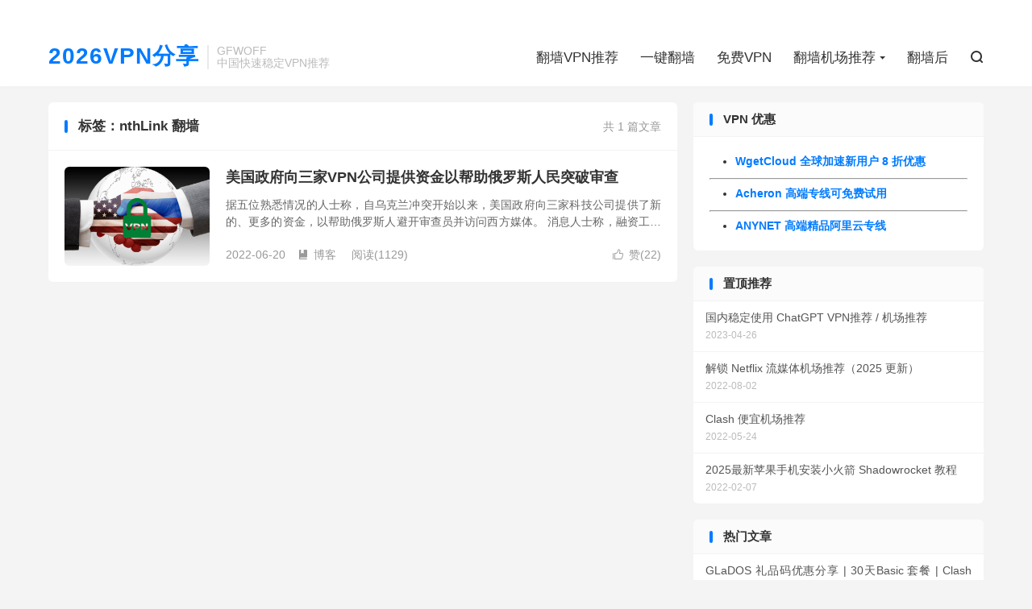

--- FILE ---
content_type: text/html; charset=UTF-8
request_url: https://gfwoff.org/tag/nthlink-%E7%BF%BB%E5%A2%99/
body_size: 5686
content:
<!DOCTYPE HTML>
<html lang="zh-CN" >
<head>
<meta charset="UTF-8">
<meta http-equiv="X-UA-Compatible" content="IE=edge">
<meta name="viewport" content="width=device-width, initial-scale=1.0, user-scalable=0, minimum-scale=1.0, maximum-scale=1.0">
<meta name="apple-mobile-web-app-title" content="2026 VPN">
<meta http-equiv="Cache-Control" content="no-siteapp">
<title>nthLink 翻墙-2026 VPN</title>
<meta name='robots' content='max-image-preview:large' />
<link rel='dns-prefetch' href='//www.googletagmanager.com' />

<link data-optimized="2" rel="stylesheet" href="https://gfwoff.org/wp-content/litespeed/css/14b9a5af0b001d338046fde9fccd1af5.css?ver=8110b" />





<script type="text/javascript" src="https://gfwoff.org/wp-content/themes/dux%208.6/assets/js/libs/jquery.min.js?ver=8.6" id="jquery-js"></script>

<!-- Google tag (gtag.js) snippet added by Site Kit -->
<!-- Site Kit 添加的 Google Analytics 代码段 -->
<script type="text/javascript" src="https://www.googletagmanager.com/gtag/js?id=GT-WR4WXBB" id="google_gtagjs-js" async></script>
<script type="text/javascript" id="google_gtagjs-js-after">
/* <![CDATA[ */
window.dataLayer = window.dataLayer || [];function gtag(){dataLayer.push(arguments);}
gtag("set","linker",{"domains":["gfwoff.org"]});
gtag("js", new Date());
gtag("set", "developer_id.dZTNiMT", true);
gtag("config", "GT-WR4WXBB");
//# sourceURL=google_gtagjs-js-after
/* ]]> */
</script>
<link rel="https://api.w.org/" href="https://gfwoff.org/wp-json/" /><link rel="alternate" title="JSON" type="application/json" href="https://gfwoff.org/wp-json/wp/v2/tags/295" /><meta name="generator" content="Site Kit by Google 1.170.0" /><meta name="keywords" content="nthLink 翻墙">
<!-- 没有可用于此网址的 AMPHTML 版本。 --><link rel="icon" href="https://gfwoff.org/wp-content/uploads/2024/12/GFWOFF-logo-150x150.webp" sizes="32x32" />
<link rel="icon" href="https://gfwoff.org/wp-content/uploads/2024/12/GFWOFF-logo-300x300.webp" sizes="192x192" />
<link rel="apple-touch-icon" href="https://gfwoff.org/wp-content/uploads/2024/12/GFWOFF-logo-300x300.webp" />
<meta name="msapplication-TileImage" content="https://gfwoff.org/wp-content/uploads/2024/12/GFWOFF-logo-300x300.webp" />
<link rel="shortcut icon" href="https://gfwoff.org/favicon.ico">
</head>
<body class="archive tag tag-nthlink- tag-295 wp-theme-dux86 home m-excerpt-cat m-excerpt-desc site-layout-2 text-justify-on m-sidebar">
<header class="header">
	<div class="container">
		<div class="logo logo-text"><a href="https://gfwoff.org" title="2026VPN | 中国国内最好用翻墙VPN推荐">2026VPN分享</a></div>		<div class="brand">GFWOFF<br>中国快速稳定VPN推荐</div>		<ul class="site-nav site-navbar">
			<li><a href="https://gfwoff.org/">翻墙VPN推荐</a></li>
<li><a href="https://gfwoff.org/one-click-vpn/">一键翻墙</a></li>
<li><a href="https://gfwoff.org/free-vpn/">免费VPN</a></li>
<li class="menu-item-has-children"><a href="https://gfwoff.org/ss-v2ray-trojan-providers/">翻墙机场推荐</a>
<ul class="sub-menu">
	<li><a href="https://gfwoff.org/stable-proxy-nodes-faster-than-vpn/">稳定翻墙机场推荐</a></li>
	<li><a href="https://gfwoff.org/famous-proxy-providers/">老牌翻墙机场推荐</a></li>
	<li><a href="https://gfwoff.org/high-end-proxy-providers/">高端翻墙机场推荐</a></li>
	<li><a href="https://gfwoff.org/cheap-proxy-providers/">便宜翻墙机场推荐</a></li>
</ul>
</li>
<li><a href="https://gfwoff.org/fanqiang-hou/">翻墙后</a></li>
							<li class="navto-search"><a href="javascript:;" class="search-show"><i class="tbfa">&#xe611;</i></a></li>
								</ul>
					<div class="topbar">
				<ul class="site-nav topmenu">
														</ul>
							</div>
					</div>
</header>
	<div class="m-icon-nav">
		<i class="tbfa">&#xe612;</i>
		<i class="tbfa">&#xe606;</i>
	</div>
<div class="site-search">
	<div class="container">
		<form method="get" class="site-search-form" action="https://gfwoff.org/">
    <input class="search-input" name="s" type="text" placeholder="输入关键字" value="" required="required">
    <button class="search-btn" type="submit"><i class="tbfa">&#xe611;</i></button>
</form>	</div>
</div>

<section class="container">
	<div class="content-wrap">
		<div class="content">
						<div class="catleader"><div class="-r">共 1 篇文章</div><h1>标签：nthLink 翻墙</h1></div><article class="excerpt excerpt-1"><a target="_blank" class="focus" href="https://gfwoff.org/exclusive-us-targets-russia-with-tech-evade-censorship/"><img data-src="https://vpnbay.com/wp-content/uploads/2022/06/%E7%BE%8E%E5%9B%BD%E4%BF%84%E7%BD%97%E6%96%AFVPN.png" alt="美国政府向三家VPN公司提供资金以帮助俄罗斯人民突破审查-2026 VPN" src="https://gfwoff.org/wp-content/themes/dux%208.6/assets/img/thumbnail.png" class="thumb"></a><header><h2><a target="_blank" href="https://gfwoff.org/exclusive-us-targets-russia-with-tech-evade-censorship/" title="美国政府向三家VPN公司提供资金以帮助俄罗斯人民突破审查-2026 VPN">美国政府向三家VPN公司提供资金以帮助俄罗斯人民突破审查</a></h2></header><p class="note">据五位熟悉情况的人士称，自乌克兰冲突开始以来，美国政府向三家科技公司提供了新的、更多的资金，以帮助俄罗斯人避开审查员并访问西方媒体。 消息人士称，融资工作主要集中在三家建立虚拟私人网络（VPN）的公司– nthLink、Psiphon 和 ...</p><div class="meta"><a href="javascript:;" etap="like" class="post-like" data-pid="2927"><i class="tbfa">&#xe64c;</i>赞(<span>22</span>)</a><time>2022-06-20</time><a class="cat" href="https://gfwoff.org/blog/"><i class="tbfa">&#xe60e;</i>博客</a> <span class="pv">阅读(1129)</span></div></article>		</div>
	</div>
	<div class="sidebar">
	<div class="widget widget_text"><h3>VPN 优惠</h3>			<div class="textwidget"><ul>
<li><a href="https://gfwoff.org/how-about-gacloud-vpn/" target="_blank" rel="noopener"><strong>WgetCloud 全球加速新用户 8 折优惠</strong></a></li>
</ul>
<hr />
<ul>
<li><a href="https://gfwoff.org/acheron"><strong>Acheron 高端专线可免费试用</strong></a></li>
</ul>
<hr />
<ul>
<li><a href="https://gfwoff.org/anynet"><strong>ANYNET 高端精品阿里云专线</strong></a></li>
</ul>
</div>
		</div><div class="widget widget_ui_posts"><h3>置顶推荐</h3><ul class="nopic"><li><a target="_blank" href="https://gfwoff.org/chatgpt-vpn-recommend/"><span class="text">国内稳定使用 ChatGPT VPN推荐 / 机场推荐</span><span class="muted">2023-04-26</span></a></li>
<li><a target="_blank" href="https://gfwoff.org/unblock-netflix-naifei-jichang/"><span class="text">解锁 Netflix 流媒体机场推荐（2025 更新）</span><span class="muted">2022-08-02</span></a></li>
<li><a target="_blank" href="https://gfwoff.org/cheap-clash-proxy-nodes-providers/"><span class="text">Clash 便宜机场推荐</span><span class="muted">2022-05-24</span></a></li>
<li><a target="_blank" href="https://gfwoff.org/how-to-install-shadowrocket-on-iphone/"><span class="text">2025最新苹果手机安装小火箭 Shadowrocket 教程</span><span class="muted">2022-02-07</span></a></li>
</ul></div><div class="widget widget_ui_posts"><h3>热门文章</h3><ul class="nopic"><li><a target="_blank" href="https://gfwoff.org/glados-gift-code-share/"><span class="text">GLaDOS 礼品码优惠分享 | 30天Basic 套餐 | Clash 免费机场</span><span class="muted">2022-04-10</span></a></li><li><a target="_blank" href="https://gfwoff.org/jichang-paolu-lists/"><span class="text">机场跑路名单（持续更新）</span><span class="muted">2023-11-30</span></a></li><li><a target="_blank" href="https://gfwoff.org/how-to-install-shadowrocket-on-iphone/"><span class="text">2025最新苹果手机安装小火箭 Shadowrocket 教程</span><span class="muted">2022-02-07</span></a></li><li><a target="_blank" href="https://gfwoff.org/tly-vpn-paolu/"><span class="text">TLY VPN 官网打不开？跑路了？</span><span class="muted">2023-10-12</span></a></li><li><a target="_blank" href="https://gfwoff.org/free-ss-ssr-v2ray-trojan-2022-03-17/"><span class="text">最新免费Shadowsocks、V2ray、Trojan 翻墙节点分享 （2025更新）（持续更新中）</span><span class="muted">2022-03-17</span></a></li><li><a target="_blank" href="https://gfwoff.org/free-ss-ssr-v2ray-trojan-clash-nodes-subscribes/"><span class="text">2025 年 448个免费 SS/SSR/V2ray/Trojan/Clash 节点分享、免费订阅</span><span class="muted">2022-07-14</span></a></li></ul></div><div class="widget widget_tag_cloud"><h3>标签</h3><div class="tagcloud"><a href="https://gfwoff.org/tag/boomcloud-vpn/" class="tag-cloud-link tag-link-153 tag-link-position-1" style="font-size: 8pt;" aria-label="BoomCloud VPN (3 项)">BoomCloud VPN</a>
<a href="https://gfwoff.org/tag/boomcloud-%e6%9c%ba%e5%9c%ba/" class="tag-cloud-link tag-link-152 tag-link-position-2" style="font-size: 8pt;" aria-label="BoomCloud 机场 (3 项)">BoomCloud 机场</a>
<a href="https://gfwoff.org/tag/clash-%e4%bb%98%e8%b4%b9%e8%8a%82%e7%82%b9%e8%b4%ad%e4%b9%b0/" class="tag-cloud-link tag-link-160 tag-link-position-3" style="font-size: 12.2pt;" aria-label="Clash 付费节点购买 (5 项)">Clash 付费节点购买</a>
<a href="https://gfwoff.org/tag/clash-%e6%9c%ba%e5%9c%ba%e6%8e%a8%e8%8d%90/" class="tag-cloud-link tag-link-122 tag-link-position-4" style="font-size: 18.266666666667pt;" aria-label="Clash 机场推荐 (10 项)">Clash 机场推荐</a>
<a href="https://gfwoff.org/tag/clash-%e8%8a%82%e7%82%b9%e6%8e%a8%e8%8d%90/" class="tag-cloud-link tag-link-161 tag-link-position-5" style="font-size: 10.333333333333pt;" aria-label="Clash 节点推荐 (4 项)">Clash 节点推荐</a>
<a href="https://gfwoff.org/tag/glados-vpn/" class="tag-cloud-link tag-link-121 tag-link-position-6" style="font-size: 8pt;" aria-label="GLaDOS VPN (3 项)">GLaDOS VPN</a>
<a href="https://gfwoff.org/tag/glados-%e6%9c%ba%e5%9c%ba/" class="tag-cloud-link tag-link-120 tag-link-position-7" style="font-size: 8pt;" aria-label="GLaDOS 机场 (3 项)">GLaDOS 机场</a>
<a href="https://gfwoff.org/tag/iphone-%e7%bf%bb%e5%a2%99%e4%bb%a3%e7%90%86%e8%bd%af%e4%bb%b6/" class="tag-cloud-link tag-link-57 tag-link-position-8" style="font-size: 12.2pt;" aria-label="iPhone 翻墙代理软件 (5 项)">iPhone 翻墙代理软件</a>
<a href="https://gfwoff.org/tag/nirvana-%e6%9c%ba%e5%9c%ba/" class="tag-cloud-link tag-link-174 tag-link-position-9" style="font-size: 8pt;" aria-label="Nirvana 机场 (3 项)">Nirvana 机场</a>
<a href="https://gfwoff.org/tag/shadowrocket-%e4%bb%98%e8%b4%b9%e8%8a%82%e7%82%b9/" class="tag-cloud-link tag-link-308 tag-link-position-10" style="font-size: 10.333333333333pt;" aria-label="Shadowrocket 付费节点 (4 项)">Shadowrocket 付费节点</a>
<a href="https://gfwoff.org/tag/shadowrocket-%e5%9c%b0%e5%9d%80/" class="tag-cloud-link tag-link-53 tag-link-position-11" style="font-size: 10.333333333333pt;" aria-label="Shadowrocket 地址 (4 项)">Shadowrocket 地址</a>
<a href="https://gfwoff.org/tag/shadowsocks-%e4%bb%98%e8%b4%b9%e8%8a%82%e7%82%b9/" class="tag-cloud-link tag-link-213 tag-link-position-12" style="font-size: 15pt;" aria-label="Shadowsocks 付费节点 (7 项)">Shadowsocks 付费节点</a>
<a href="https://gfwoff.org/tag/shadowsocks-%e8%8a%82%e7%82%b9%e5%93%aa%e9%87%8c%e4%b9%b0/" class="tag-cloud-link tag-link-156 tag-link-position-13" style="font-size: 8pt;" aria-label="Shadowsocks 节点哪里买 (3 项)">Shadowsocks 节点哪里买</a>
<a href="https://gfwoff.org/tag/ssr%e6%9c%ba%e5%9c%ba%e6%8e%a8%e8%8d%90/" class="tag-cloud-link tag-link-135 tag-link-position-14" style="font-size: 13.833333333333pt;" aria-label="SSR机场推荐 (6 项)">SSR机场推荐</a>
<a href="https://gfwoff.org/tag/ssr%e8%8a%82%e7%82%b9%e8%b4%ad%e4%b9%b0/" class="tag-cloud-link tag-link-167 tag-link-position-15" style="font-size: 12.2pt;" aria-label="SSR节点购买 (5 项)">SSR节点购买</a>
<a href="https://gfwoff.org/tag/v2ray-%e6%9c%ba%e5%9c%ba%e6%8e%a8%e8%8d%90/" class="tag-cloud-link tag-link-432 tag-link-position-16" style="font-size: 10.333333333333pt;" aria-label="V2ray 机场推荐 (4 项)">V2ray 机场推荐</a>
<a href="https://gfwoff.org/tag/v2ray%e7%bf%bb%e5%a2%99%e6%9c%ba%e5%9c%ba%e6%8e%a8%e8%8d%90/" class="tag-cloud-link tag-link-136 tag-link-position-17" style="font-size: 10.333333333333pt;" aria-label="V2ray翻墙机场推荐 (4 项)">V2ray翻墙机场推荐</a>
<a href="https://gfwoff.org/tag/%e4%b8%ad%e5%9b%bd%e5%9b%bd%e5%86%85%e8%83%bd%e7%94%a8%e7%9a%84%e7%bf%bb%e5%a2%99vpn%e6%8e%a8%e8%8d%90/" class="tag-cloud-link tag-link-86 tag-link-position-18" style="font-size: 12.2pt;" aria-label="中国国内能用的翻墙VPN推荐 (5 项)">中国国内能用的翻墙VPN推荐</a>
<a href="https://gfwoff.org/tag/%e4%bb%98%e8%b4%b9shadowsocks%e6%8e%a8%e8%8d%90/" class="tag-cloud-link tag-link-118 tag-link-position-19" style="font-size: 8pt;" aria-label="付费Shadowsocks推荐 (3 项)">付费Shadowsocks推荐</a>
<a href="https://gfwoff.org/tag/%e4%bb%98%e8%b4%b9v2ray%e6%8e%a8%e8%8d%90/" class="tag-cloud-link tag-link-123 tag-link-position-20" style="font-size: 8pt;" aria-label="付费V2ray推荐 (3 项)">付费V2ray推荐</a>
<a href="https://gfwoff.org/tag/%e4%bb%98%e8%b4%b9vpn%e6%8e%a8%e8%8d%90/" class="tag-cloud-link tag-link-206 tag-link-position-21" style="font-size: 8pt;" aria-label="付费VPN推荐 (3 项)">付费VPN推荐</a>
<a href="https://gfwoff.org/tag/%e4%be%bf%e5%ae%9c-shadowsocks-%e8%b4%ad%e4%b9%b0/" class="tag-cloud-link tag-link-129 tag-link-position-22" style="font-size: 10.333333333333pt;" aria-label="便宜 Shadowsocks 购买 (4 项)">便宜 Shadowsocks 购买</a>
<a href="https://gfwoff.org/tag/%e4%be%bf%e5%ae%9c-trojan-%e8%b4%ad%e4%b9%b0/" class="tag-cloud-link tag-link-131 tag-link-position-23" style="font-size: 8pt;" aria-label="便宜 Trojan 购买 (3 项)">便宜 Trojan 购买</a>
<a href="https://gfwoff.org/tag/%e4%be%bf%e5%ae%9c-v2ray-%e8%b4%ad%e4%b9%b0/" class="tag-cloud-link tag-link-130 tag-link-position-24" style="font-size: 10.333333333333pt;" aria-label="便宜 V2ray 购买 (4 项)">便宜 V2ray 购买</a>
<a href="https://gfwoff.org/tag/%e4%be%bf%e5%ae%9c%e7%bf%bb%e5%a2%99%e6%9c%ba%e5%9c%ba/" class="tag-cloud-link tag-link-149 tag-link-position-25" style="font-size: 8pt;" aria-label="便宜翻墙机场 (3 项)">便宜翻墙机场</a>
<a href="https://gfwoff.org/tag/%e4%be%bf%e5%ae%9c%e7%bf%bb%e5%a2%99%e6%a2%af%e5%ad%90/" class="tag-cloud-link tag-link-127 tag-link-position-26" style="font-size: 8pt;" aria-label="便宜翻墙梯子 (3 项)">便宜翻墙梯子</a>
<a href="https://gfwoff.org/tag/%e5%82%bb%e7%93%9c%e5%bc%8f%e4%b8%80%e9%94%ae%e7%bf%bb%e5%a2%99vpn%e5%ae%a2%e6%88%b7%e7%ab%af/" class="tag-cloud-link tag-link-117 tag-link-position-27" style="font-size: 12.2pt;" aria-label="傻瓜式一键翻墙VPN客户端 (5 项)">傻瓜式一键翻墙VPN客户端</a>
<a href="https://gfwoff.org/tag/%e5%85%8d%e8%b4%b9-ios-vpn/" class="tag-cloud-link tag-link-80 tag-link-position-28" style="font-size: 12.2pt;" aria-label="免费 iOS VPN (5 项)">免费 iOS VPN</a>
<a href="https://gfwoff.org/tag/%e5%85%8d%e8%b4%b9ss%e8%8a%82%e7%82%b9/" class="tag-cloud-link tag-link-87 tag-link-position-29" style="font-size: 12.2pt;" aria-label="免费SS节点 (5 项)">免费SS节点</a>
<a href="https://gfwoff.org/tag/%e5%85%8d%e8%b4%b9v2ray%e8%8a%82%e7%82%b9/" class="tag-cloud-link tag-link-110 tag-link-position-30" style="font-size: 10.333333333333pt;" aria-label="免费v2ray节点 (4 项)">免费v2ray节点</a>
<a href="https://gfwoff.org/tag/%e5%85%8d%e8%b4%b9vpn%e6%8e%a8%e8%8d%90/" class="tag-cloud-link tag-link-77 tag-link-position-31" style="font-size: 10.333333333333pt;" aria-label="免费VPN推荐 (4 项)">免费VPN推荐</a>
<a href="https://gfwoff.org/tag/%e5%85%8d%e8%b4%b9%e5%ae%89%e5%8d%93vpn/" class="tag-cloud-link tag-link-79 tag-link-position-32" style="font-size: 8pt;" aria-label="免费安卓VPN (3 项)">免费安卓VPN</a>
<a href="https://gfwoff.org/tag/%e5%85%8d%e8%b4%b9%e6%a2%af%e5%ad%90/" class="tag-cloud-link tag-link-75 tag-link-position-33" style="font-size: 10.333333333333pt;" aria-label="免费梯子 (4 项)">免费梯子</a>
<a href="https://gfwoff.org/tag/%e5%85%8d%e8%b4%b9%e7%94%b5%e8%84%91vpn/" class="tag-cloud-link tag-link-81 tag-link-position-34" style="font-size: 10.333333333333pt;" aria-label="免费电脑VPN (4 项)">免费电脑VPN</a>
<a href="https://gfwoff.org/tag/%e5%85%8d%e8%b4%b9%e7%bf%bb%e5%a2%99vpn/" class="tag-cloud-link tag-link-76 tag-link-position-35" style="font-size: 10.333333333333pt;" aria-label="免费翻墙VPN (4 项)">免费翻墙VPN</a>
<a href="https://gfwoff.org/tag/%e5%a4%87%e7%94%a8%e6%9c%ba%e5%9c%ba%e6%8e%a8%e8%8d%90/" class="tag-cloud-link tag-link-354 tag-link-position-36" style="font-size: 8pt;" aria-label="备用机场推荐 (3 项)">备用机场推荐</a>
<a href="https://gfwoff.org/tag/%e5%a5%bd%e7%94%a8%e7%9a%84%e6%a2%af%e5%ad%90/" class="tag-cloud-link tag-link-428 tag-link-position-37" style="font-size: 8pt;" aria-label="好用的梯子 (3 项)">好用的梯子</a>
<a href="https://gfwoff.org/tag/%e5%ae%89%e5%8d%93%e7%bf%bb%e5%a2%99%e8%bd%af%e4%bb%b6%e4%b8%8b%e8%bd%bd/" class="tag-cloud-link tag-link-56 tag-link-position-38" style="font-size: 8pt;" aria-label="安卓翻墙软件下载 (3 项)">安卓翻墙软件下载</a>
<a href="https://gfwoff.org/tag/%e5%b0%8f%e7%81%ab%e7%ae%ad%e4%b8%8b%e8%bd%bd/" class="tag-cloud-link tag-link-63 tag-link-position-39" style="font-size: 8pt;" aria-label="小火箭下载 (3 项)">小火箭下载</a>
<a href="https://gfwoff.org/tag/%e5%b0%8f%e7%81%ab%e7%ae%ad%e8%8a%82%e7%82%b9/" class="tag-cloud-link tag-link-60 tag-link-position-40" style="font-size: 22pt;" aria-label="小火箭节点 (15 项)">小火箭节点</a>
<a href="https://gfwoff.org/tag/%e6%9c%ba%e5%9c%ba%e6%8e%a8%e8%8d%90/" class="tag-cloud-link tag-link-313 tag-link-position-41" style="font-size: 10.333333333333pt;" aria-label="机场推荐 (4 项)">机场推荐</a>
<a href="https://gfwoff.org/tag/%e6%9c%ba%e5%9c%ba%e8%b7%91%e8%b7%af/" class="tag-cloud-link tag-link-456 tag-link-position-42" style="font-size: 8pt;" aria-label="机场跑路 (3 项)">机场跑路</a>
<a href="https://gfwoff.org/tag/%e8%90%8c%e5%96%b5%e5%8a%a0%e9%80%9f-nirvana/" class="tag-cloud-link tag-link-173 tag-link-position-43" style="font-size: 8pt;" aria-label="萌喵加速 Nirvana (3 项)">萌喵加速 Nirvana</a>
<a href="https://gfwoff.org/tag/%e8%90%8c%e5%96%b5%e5%8a%a0%e9%80%9f%e6%9c%ba%e5%9c%ba/" class="tag-cloud-link tag-link-172 tag-link-position-44" style="font-size: 8pt;" aria-label="萌喵加速机场 (3 项)">萌喵加速机场</a>
<a href="https://gfwoff.org/tag/%e9%80%9f%e8%9b%99%e4%ba%91%e8%b7%91%e8%b7%af/" class="tag-cloud-link tag-link-415 tag-link-position-45" style="font-size: 12.2pt;" aria-label="速蛙云跑路 (5 项)">速蛙云跑路</a></div>
</div><div class="widget widget_ui_tags"><h3>热门标签</h3><div class="items"><a href="https://gfwoff.org/tag/%e5%b0%8f%e7%81%ab%e7%ae%ad%e8%8a%82%e7%82%b9/" title="小火箭节点">小火箭节点</a><a href="https://gfwoff.org/tag/clash-%e6%9c%ba%e5%9c%ba%e6%8e%a8%e8%8d%90/" title="Clash 机场推荐">Clash 机场推荐</a><a href="https://gfwoff.org/tag/shadowsocks-%e4%bb%98%e8%b4%b9%e8%8a%82%e7%82%b9/" title="Shadowsocks 付费节点">Shadowsocks 付费节点</a><a href="https://gfwoff.org/tag/ssr%e6%9c%ba%e5%9c%ba%e6%8e%a8%e8%8d%90/" title="SSR机场推荐">SSR机场推荐</a><a href="https://gfwoff.org/tag/iphone-%e7%bf%bb%e5%a2%99%e4%bb%a3%e7%90%86%e8%bd%af%e4%bb%b6/" title="iPhone 翻墙代理软件">iPhone 翻墙代理软件</a><a href="https://gfwoff.org/tag/%e5%85%8d%e8%b4%b9-ios-vpn/" title="免费 iOS VPN">免费 iOS VPN</a><a href="https://gfwoff.org/tag/%e4%b8%ad%e5%9b%bd%e5%9b%bd%e5%86%85%e8%83%bd%e7%94%a8%e7%9a%84%e7%bf%bb%e5%a2%99vpn%e6%8e%a8%e8%8d%90/" title="中国国内能用的翻墙VPN推荐">中国国内能用的翻墙VPN推荐</a><a href="https://gfwoff.org/tag/%e5%85%8d%e8%b4%b9ss%e8%8a%82%e7%82%b9/" title="免费SS节点">免费SS节点</a><a href="https://gfwoff.org/tag/%e5%82%bb%e7%93%9c%e5%bc%8f%e4%b8%80%e9%94%ae%e7%bf%bb%e5%a2%99vpn%e5%ae%a2%e6%88%b7%e7%ab%af/" title="傻瓜式一键翻墙VPN客户端">傻瓜式一键翻墙VPN客户端</a><a href="https://gfwoff.org/tag/clash-%e4%bb%98%e8%b4%b9%e8%8a%82%e7%82%b9%e8%b4%ad%e4%b9%b0/" title="Clash 付费节点购买">Clash 付费节点购买</a><a href="https://gfwoff.org/tag/ssr%e8%8a%82%e7%82%b9%e8%b4%ad%e4%b9%b0/" title="SSR节点购买">SSR节点购买</a><a href="https://gfwoff.org/tag/%e9%80%9f%e8%9b%99%e4%ba%91%e8%b7%91%e8%b7%af/" title="速蛙云跑路">速蛙云跑路</a><a href="https://gfwoff.org/tag/shadowrocket-%e5%9c%b0%e5%9d%80/" title="Shadowrocket 地址">Shadowrocket 地址</a><a href="https://gfwoff.org/tag/%e5%85%8d%e8%b4%b9%e6%a2%af%e5%ad%90/" title="免费梯子">免费梯子</a><a href="https://gfwoff.org/tag/%e5%85%8d%e8%b4%b9%e7%bf%bb%e5%a2%99vpn/" title="免费翻墙VPN">免费翻墙VPN</a><a href="https://gfwoff.org/tag/%e5%85%8d%e8%b4%b9vpn%e6%8e%a8%e8%8d%90/" title="免费VPN推荐">免费VPN推荐</a><a href="https://gfwoff.org/tag/%e5%85%8d%e8%b4%b9%e7%94%b5%e8%84%91vpn/" title="免费电脑VPN">免费电脑VPN</a><a href="https://gfwoff.org/tag/%e5%85%8d%e8%b4%b9v2ray%e8%8a%82%e7%82%b9/" title="免费v2ray节点">免费v2ray节点</a><a href="https://gfwoff.org/tag/%e4%be%bf%e5%ae%9c-shadowsocks-%e8%b4%ad%e4%b9%b0/" title="便宜 Shadowsocks 购买">便宜 Shadowsocks 购买</a><a href="https://gfwoff.org/tag/%e4%be%bf%e5%ae%9c-v2ray-%e8%b4%ad%e4%b9%b0/" title="便宜 V2ray 购买">便宜 V2ray 购买</a><a href="https://gfwoff.org/tag/v2ray%e7%bf%bb%e5%a2%99%e6%9c%ba%e5%9c%ba%e6%8e%a8%e8%8d%90/" title="V2ray翻墙机场推荐">V2ray翻墙机场推荐</a><a href="https://gfwoff.org/tag/clash-%e8%8a%82%e7%82%b9%e6%8e%a8%e8%8d%90/" title="Clash 节点推荐">Clash 节点推荐</a><a href="https://gfwoff.org/tag/shadowrocket-%e4%bb%98%e8%b4%b9%e8%8a%82%e7%82%b9/" title="Shadowrocket 付费节点">Shadowrocket 付费节点</a><a href="https://gfwoff.org/tag/%e6%9c%ba%e5%9c%ba%e6%8e%a8%e8%8d%90/" title="机场推荐">机场推荐</a><a href="https://gfwoff.org/tag/v2ray-%e6%9c%ba%e5%9c%ba%e6%8e%a8%e8%8d%90/" title="V2ray 机场推荐">V2ray 机场推荐</a><a href="https://gfwoff.org/tag/%e5%ae%89%e5%8d%93%e7%bf%bb%e5%a2%99%e8%bd%af%e4%bb%b6%e4%b8%8b%e8%bd%bd/" title="安卓翻墙软件下载">安卓翻墙软件下载</a><a href="https://gfwoff.org/tag/%e5%b0%8f%e7%81%ab%e7%ae%ad%e4%b8%8b%e8%bd%bd/" title="小火箭下载">小火箭下载</a><a href="https://gfwoff.org/tag/%e5%85%8d%e8%b4%b9%e5%ae%89%e5%8d%93vpn/" title="免费安卓VPN">免费安卓VPN</a><a href="https://gfwoff.org/tag/%e4%bb%98%e8%b4%b9shadowsocks%e6%8e%a8%e8%8d%90/" title="付费Shadowsocks推荐">付费Shadowsocks推荐</a><a href="https://gfwoff.org/tag/glados-%e6%9c%ba%e5%9c%ba/" title="GLaDOS 机场">GLaDOS 机场</a></div></div></div></section>

<footer class="footer">
	<div class="container">
						<p>&copy; 2026 &nbsp; <a href="https://gfwoff.org">2026 VPN</a> &nbsp;  <a href="https://gfwoff.org/about-me/"> 关于本站</a> <a href="https://gfwoff.org/sitemap.xml">网站地图</a>
</p>
					</div>
</footer>
<script>window.TBUI={"www":"https:\/\/gfwoff.org","uri":"https:\/\/gfwoff.org\/wp-content\/themes\/dux%208.6","ajaxurl":"https:\/\/gfwoff.org\/wp-admin\/admin-ajax.php","ver":"8.6","roll":"1 2","copyoff":0,"ajaxpager":"0","fullimage":"1","captcha":0,"captcha_comment":1,"table_scroll_m":1,"table_scroll_w":"800","pre_color":1,"pre_copy":1,"turnstile_key":""}</script>
<script type="speculationrules">
{"prefetch":[{"source":"document","where":{"and":[{"href_matches":"/*"},{"not":{"href_matches":["/wp-*.php","/wp-admin/*","/wp-content/uploads/*","/wp-content/*","/wp-content/plugins/*","/wp-content/themes/dux%208.6/*","/*\\?(.+)"]}},{"not":{"selector_matches":"a[rel~=\"nofollow\"]"}},{"not":{"selector_matches":".no-prefetch, .no-prefetch a"}}]},"eagerness":"conservative"}]}
</script>

<script data-optimized="1" src="https://gfwoff.org/wp-content/litespeed/js/aa83c7f6e1d7709e6d086d6a49b30f9f.js?ver=8110b"></script></body>
</html>

<!-- Page cached by LiteSpeed Cache 7.7 on 2026-01-20 10:36:56 -->